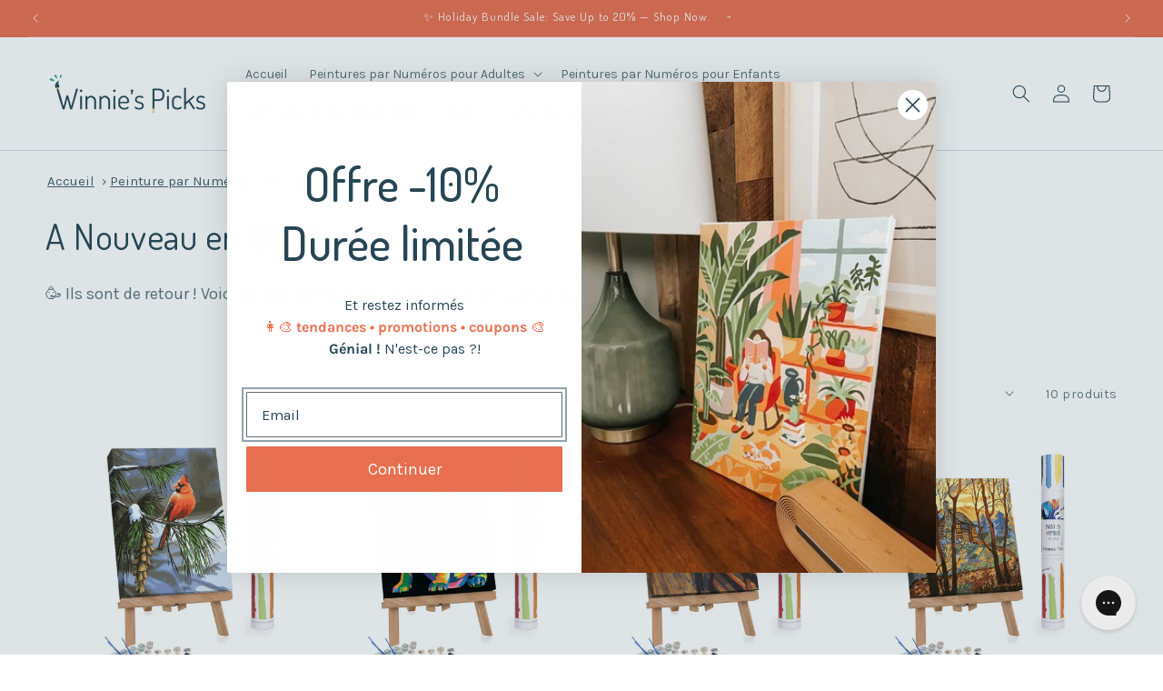

--- FILE ---
content_type: text/css
request_url: https://winniespicks.com/cdn/shop/t/43/assets/component-product-grid.css?v=39136027590180038341728571523
body_size: -561
content:
.product-grid .grid__item {
  padding-bottom: 2rem;
}
.product-grid.negative-margin {
  margin-bottom: -2rem;
}
@media screen and (min-width: 750px) {
  .product-grid .grid__item {
    padding-bottom: 5rem;
  }
  .product-grid.negative-margin {
    margin-bottom: -5rem;
  }
  .product-grid.negative-margin--small {
    margin-bottom: -1rem;
  }
}


--- FILE ---
content_type: text/css
request_url: https://winniespicks.com/cdn/shop/t/43/assets/customJTPL.css?v=32654123645162194271728571523
body_size: 878
content:
.list-social{justify-content:flex-start}.list-social__link{padding-left:0}.newsletter-form{flex-direction:column}.newsletter-form__message--success{position:relative;left:0;bottom:0;margin-bottom:.5rem}.footer__content-bottom{border-top:none;padding-top:0;padding-bottom:0}.footer__content-top{padding-top:5rem;padding-bottom:2rem}.reassurance_content .reassurance_list{padding-top:5rem;text-align:center;padding-bottom:0}.Difficulty_main_inner{display:flex}.Difficulty_main ul{margin:0;padding:0;display:flex;list-style:none}.product__info-container .Difficulty_main{margin-bottom:0}.Difficulty_main_inner,p.product__text{line-height:1em}.Difficulty_main ul li{width:15px;height:15px;border:1px solid #d5d5d5;padding:5px;border-radius:50%;margin-right:5px;font-size:0}.Difficulty_main ul li.active{background:#f9d44f}.Difficulty_main span,p.product__text span{line-height:1em}.Difficulty_main_inner>span,p.product__text span{margin-right:10px}.read-me-content ul{list-style:none}.template-product .custom_section{padding:5rem 0 0}.faq_content .faq_list .accordion__title{text-transform:uppercase;line-height:22px}.template-product .custom_section ul li:last-child{padding-bottom:0}.template-product .custom_section ul{margin-bottom:0}.faq_content_main{padding:5rem 0;margin-top:5rem}.faq_button{padding-top:5rem}.faq_list>p:last-child{margin-bottom:1em!important}.template-product .custom_section ul li{background:transparent url(tick.png) no-repeat;background-position:0 8px;padding:0 0 12px 25px;background-size:15px}body{letter-spacing:0}.green-journey-list-item h3,.green-journey-list-item p{margin:0}.green-journey-section .button{margin-top:0}.green-journey-section li img{width:100px;height:100px;object-fit:contain}.green-journey-section .rich-text__blocks{text-align:center}.green-journey-section ul.green-journey-list-item{margin-top:40px}.reassurance_content li.grid__item p{margin:0;line-height:initial}.footer-block__details-content li a.link{line-height:initial}.footer__content-top .grid__item ul.footer__list-social{padding-left:0;margin-top:15px}.reassurance_content li.grid__item img{height:75px;object-fit:contain;image-rendering:-webkit-optimize-contrast}.reassurance_content ul.reassurance_list{margin:0}ul.footer__list-social li.list-social__item a.link{padding-right:25px}ul.footer__list-social li.list-social__item svg{height:27px;width:27px;fill:#284653}.reassurance_content ul.reassurance_list .grid__item{padding-bottom:5rem}.footer-block__newsletter p.footer-block__subheading{margin-top:0;line-height:initial}.green-journey-section h2{text-transform:capitalize}ul.footer__list-social li.list-social__item svg.icon-instagram path{fill:#284653!important}div#judgeme_product_reviews .jdgm-rev-widg{margin-bottom:0}div#judgeme_product_reviews .jdgm-rev-widg .jdgm-custom-forms-avg-responses{gap:4%;margin-top:25px}div#judgeme_product_reviews .jdgm-rev-widg .jdgm-custom-forms-avg-responses .jdgm-rev__cf-ans{width:30%}@media screen and (max-width: 749px){div#judgeme_product_reviews .jdgm-rev-widg .jdgm-custom-forms-avg-responses{margin-top:20px}div#judgeme_product_reviews .jdgm-rev-widg .jdgm-custom-forms-avg-responses .jdgm-rev__cf-ans{width:100%;margin-top:20px}}.product{margin-bottom:5rem}.template-product .custom-new,.faq_content h2,.template-product .custom_section h2{margin-top:0}.mobile-center.footer-block li a{display:block}.footer-block__details-content li:first-child .link{padding-top:0}.footer-block__details-content .list-menu__item--link{padding-top:1rem;padding-bottom:0;margin-top:0}.green-journey-section .rich-text__blocks{max-width:105rem}.customize-product .main-left-right-sec .left-sec,.customize-product .product .uploadkit-label{width:45%}.customize-product .main-left-right-sec .right-sec,.customize-product .product button.uploadkit-button{width:55%}.breadcrumb{margin:0 0 5rem;padding-left:0}.col-metafield{display:inline-flex;flex-direction:row-reverse}.col-metafield span{padding-right:3px}.breadcrumb a,.breadcrumb span{color:rgba(var(--color-link),var(--alpha-link));text-underline-offset:.3rem;text-decoration-thickness:.1rem;transition:text-decoration-thickness var(--duration-short) ease}.breadcrumb span{padding:.2rem}.uploadkit .uploadkit-uploader button{font-family:var(--font-body-family);font-style:var(--font-body-style);font-weight:var(--font-body-weight);color:rgba(var(--color-foreground),.75)}.right-sec select{font-size:1.6rem}ul.breadcrumb{list-style:none;display:inline-block;margin:2rem 0}.breadcrumb li{display:inline-block}.main-left-right-sec{display:flex;align-items:center;display:-webkit-flex;-webkit-align-items:center;max-width:100%!important}.main-left-right-sec .left-sec,.uploadkit-label{width:35%;margin:0;font-weight:700;text-transform:uppercase}.main-left-right-sec .left-sec label,.uploadkit-label{font-weight:700;margin:0;text-transform:uppercase}.customize-product .uploadkit-uploader button{max-width:25rem;display:inline-block;text-align:left;padding:0 4rem 0 1.5rem!important;font-size:1.6rem!important}.customize-product label.uploadkit-label{display:inline-block;vertical-align:-webkit-baseline-middle;font-size:1.6rem!important}.main-left-right-sec .right-sec ul{float:left}@media screen and (max-width: 1200px) and (min-width: 750px){.customize-product .main-left-right-sec .left-sec,.customize-product .product .uploadkit-label,.customize-product .main-left-right-sec .right-sec,.customize-product .product button.uploadkit-button{width:50%}}@media screen and (min-width: 750px){.collection-hero h1.collection-hero__title{margin-top:0}}@media screen and (max-width: 991px){.main-left-right-sec .left-sec,.product .uploadkit-label{width:40%}.main-left-right-sec .right-sec{width:60%}}@media screen and (min-width: 750px){.page-width.container-inner{max-width:850px!important}}@media screen and (max-width: 749px){.template-product .custom_section ul li{line-height:22px;background-position:0 5px;padding:0 0 15px 25px}.read-me-content ul{padding:0}.read-me-content ul li{padding-right:0}.faq_content .faq_list{padding:0}.faq_button{padding-top:3rem}.reassurance_content ul.reassurance_list .grid__item{padding-bottom:2rem}.footer__content-top .footer-block.grid__item:last-child{margin-bottom:0}.reassurance_content .reassurance_list{padding-bottom:3rem}.footer__content-top{padding-top:0;padding-bottom:0}.footer__content-bottom .footer__column{padding-bottom:1.5rem}.footer__content-top .footer__blocks-wrapper{margin-bottom:0}.breadcrumb{margin-bottom:1.5rem;margin-top:1.5rem}}@media screen and (max-width: 768px){.customize-product .product button.uploadkit-button{padding-right:10px!important}.mobile-center{text-align:center}.facet-checkbox input[type=checkbox]{z-index:10}}@media screen and (max-width: 576px){.new_filter .facets__form{display:block}.new_filter .facets__wrapper{grid-column:unset;grid-row:unset;display:flex;flex-wrap:wrap;margin-left:-.5rem;width:100%}.new_filter .facets__disclosure2{width:31%}.new_filter .collection-filters__item{display:flex;grid-column:unset;grid-row:unset;margin:15px 0}}@media screen and (max-width: 425px){.main-left-right-sec .left-sec,.uploadkit-label{line-height:initial}.product__info-wrapper product-form.product-form{margin-top:0}ul.breadcrumb{margin:0}}
/*# sourceMappingURL=/cdn/shop/t/43/assets/customJTPL.css.map?v=32654123645162194271728571523 */


--- FILE ---
content_type: text/javascript
request_url: https://static-tracking.klaviyo.com/onsite/js/CleaveFormatting74.8583fd2f6d0b820283c6.js
body_size: 3971
content:
(self.webpackChunk_klaviyo_onsite_modules=self.webpackChunk_klaviyo_onsite_modules||[]).push([[594],{74445:function(n,t,e){(function(){function n(n,t){var e,r=n.split("."),l=H;r[0]in l||!l.execScript||l.execScript("var "+r[0]);for(;r.length&&(e=r.shift());)r.length||void 0===t?l=l[e]?l[e]:l[e]={}:l[e]=t}function t(n,t){function e(){}e.prototype=t.prototype,n.M=t.prototype,n.prototype=new e,n.prototype.constructor=n,n.N=function(n,e,r){for(var l=Array(arguments.length-2),i=2;i<arguments.length;i++)l[i-2]=arguments[i];return t.prototype[e].apply(n,l)}}function e(n,t){null!=n&&this.a.apply(this,arguments)}function r(n){n.b=""}function l(n,t){return n>t?1:n<t?-1:0}function i(n,t){this.b=n,this.a={};for(var e=0;e<t.length;e++){var r=t[e];this.a[r.b]=r}}function a(n){return n=function(n){var t,e=[],r=0;for(t in n)e[r++]=n[t];return e}(n.a),function(n,t){n.sort(t||l)}(n,(function(n,t){return n.b-t.b})),n}function u(n,t){switch(this.b=n,this.g=!!t.v,this.a=t.c,this.i=t.type,this.h=!1,this.a){case T:case U:case Y:case J:case K:case q:case P:this.h=!0}this.f=t.defaultValue}function o(){this.a={},this.f=this.j().a,this.b=this.g=null}function s(n,t){for(var e=a(n.j()),r=0;r<e.length;r++){var l=(u=e[r]).b;if(null!=t.a[l]){n.b&&delete n.b[u.b];var i=11==u.a||10==u.a;if(u.g)for(var u=f(t,l)||[],o=0;o<u.length;o++){var p=n,c=l,h=i?u[o].clone():u[o];p.a[c]||(p.a[c]=[]),p.a[c].push(h),p.b&&delete p.b[c]}else u=f(t,l),i?(i=f(n,l))?s(i,u):g(n,l,u.clone()):g(n,l,u)}}}function f(n,t){var e=n.a[t];if(null==e)return null;if(n.g){if(!(t in n.b)){var r=n.g,l=n.f[t];if(null!=e)if(l.g){for(var i=[],a=0;a<e.length;a++)i[a]=r.b(l,e[a]);e=i}else e=r.b(l,e);return n.b[t]=e}return n.b[t]}return e}function p(n,t,e){var r=f(n,t);return n.f[t].g?r[e||0]:r}function c(n,t){var e;if(null!=n.a[t])e=p(n,t,void 0);else n:{if(void 0===(e=n.f[t]).f){var r=e.i;if(r===Boolean)e.f=!1;else if(r===Number)e.f=0;else{if(r!==String){e=new r;break n}e.f=e.h?"0":""}}e=e.f}return e}function h(n,t){return n.f[t].g?null!=n.a[t]?n.a[t].length:0:null!=n.a[t]?1:0}function g(n,t,e){n.a[t]=e,n.b&&(n.b[t]=e)}function m(n,t){var e,r=[];for(e in t)0!=e&&r.push(new u(e,t[e]));return new i(n,r)}function b(){o.call(this)}function y(){o.call(this)}function d(){o.call(this)}function v(){}function _(){}function S(){}function w(){this.a={}}function $(n){return 0==n.length||en.test(n)}function x(n,t){if(null==t)return null;t=t.toUpperCase();var e=n.a[t];if(null==e){if(null==(e=W[t]))return null;e=(new S).a(d.j(),e),n.a[t]=e}return e}function A(n){return null==(n=Q[n])?"ZZ":n[0]}function N(n){this.H=RegExp(" "),this.C="",this.m=new e,this.w="",this.i=new e,this.u=new e,this.l=!0,this.A=this.o=this.F=!1,this.G=w.b(),this.s=0,this.b=new e,this.B=!1,this.h="",this.a=new e,this.f=[],this.D=n,this.J=this.g=j(this,this.D)}function j(n,t){var e;if(null!=t&&isNaN(t)&&t.toUpperCase()in W){if(null==(e=x(n.G,t)))throw Error("Invalid region code: "+t);e=c(e,10)}else e=0;return null!=(e=x(n.G,A(e)))?e:rn}function R(n){for(var t=n.f.length,e=0;e<t;++e){var l,i=n.f[e],a=c(i,1);if(n.w==a)return!1;l=n;var u=c(s=i,1);if(-1!=u.indexOf("|"))l=!1;else{var o;u=(u=u.replace(ln,"\\d")).replace(an,"\\d"),r(l.m),o=l;var s=c(s,2),f="999999999999999".match(u)[0];f.length<o.a.b.length?o="":o=(o=f.replace(new RegExp(u,"g"),s)).replace(RegExp("9","g")," "),0<o.length?(l.m.a(o),l=!0):l=!1}if(l)return n.w=a,n.B=on.test(p(i,4)),n.s=0,!0}return n.l=!1}function E(n,t){for(var e=[],r=t.length-3,l=n.f.length,i=0;i<l;++i){var a=n.f[i];0==h(a,3)?e.push(n.f[i]):(a=p(a,3,Math.min(r,h(a,3)-1)),0==t.search(a)&&e.push(n.f[i]))}n.f=e}function F(n){return n.l=!0,n.A=!1,n.f=[],n.s=0,r(n.m),n.w="",k(n)}function B(n){for(var t=n.a.toString(),e=n.f.length,r=0;r<e;++r){var l=n.f[r],i=c(l,1);if(new RegExp("^(?:"+i+")$").test(t))return n.B=on.test(p(l,4)),C(n,t=t.replace(new RegExp(i,"g"),p(l,2)))}return""}function C(n,t){var e=n.b.b.length;return n.B&&0<e&&" "!=n.b.toString().charAt(e-1)?n.b+" "+t:n.b+t}function k(n){var t=n.a.toString();if(3<=t.length){for(var e=n.o&&0==n.h.length&&0<h(n.g,20)?f(n.g,20)||[]:f(n.g,19)||[],r=e.length,l=0;l<r;++l){var i=e[l];0<n.h.length&&$(c(i,4))&&!p(i,6)&&null==i.a[5]||(0!=n.h.length||n.o||$(c(i,4))||p(i,6))&&un.test(c(i,2))&&n.f.push(i)}return E(n,t),0<(t=B(n)).length?t:R(n)?I(n):n.i.toString()}return C(n,t)}function I(n){var t=n.a.toString(),e=t.length;if(0<e){for(var r="",l=0;l<e;l++)r=G(n,t.charAt(l));return n.l?C(n,r):n.i.toString()}return n.b.toString()}function D(n){var t,e=n.a.toString(),l=0;return 1!=p(n.g,10)?t=!1:t="1"==(t=n.a.toString()).charAt(0)&&"0"!=t.charAt(1)&&"1"!=t.charAt(1),t?(l=1,n.b.a("1").a(" "),n.o=!0):null!=n.g.a[15]&&(t=new RegExp("^(?:"+p(n.g,15)+")"),null!=(t=e.match(t))&&null!=t[0]&&0<t[0].length&&(n.o=!0,l=t[0].length,n.b.a(e.substring(0,l)))),r(n.a),n.a.a(e.substring(l)),e.substring(0,l)}function M(n){var t=n.u.toString(),e=new RegExp("^(?:\\+|"+p(n.g,11)+")");return null!=(e=t.match(e))&&null!=e[0]&&0<e[0].length&&(n.o=!0,e=e[0].length,r(n.a),n.a.a(t.substring(e)),r(n.b),n.b.a(t.substring(0,e)),"+"!=t.charAt(0)&&n.b.a(" "),!0)}function V(n){if(0==n.a.b.length)return!1;var t,l=new e;n:{if(0!=(t=n.a.toString()).length&&"0"!=t.charAt(0))for(var i,a=t.length,u=1;3>=u&&u<=a;++u)if((i=parseInt(t.substring(0,u),10))in Q){l.a(t.substring(u)),t=i;break n}t=0}return 0!=t&&(r(n.a),n.a.a(l.toString()),"001"==(l=A(t))?n.g=x(n.G,""+t):l!=n.D&&(n.g=j(n,l)),n.b.a(""+t).a(" "),n.h="",!0)}function G(n,t){if(0<=(l=n.m.toString()).substring(n.s).search(n.H)){var e=l.search(n.H),l=l.replace(n.H,t);return r(n.m),n.m.a(l),n.s=e,l.substring(0,n.s+1)}return 1==n.f.length&&(n.l=!1),n.w="",n.i.toString()}var H=this;e.prototype.b="",e.prototype.set=function(n){this.b=""+n},e.prototype.a=function(n,t,e){if(this.b+=String(n),null!=t)for(var r=1;r<arguments.length;r++)this.b+=arguments[r];return this},e.prototype.toString=function(){return this.b};var P=1,q=2,T=3,U=4,Y=6,J=16,K=18;o.prototype.set=function(n,t){g(this,n.b,t)},o.prototype.clone=function(){var n=new this.constructor;return n!=this&&(n.a={},n.b&&(n.b={}),s(n,this)),n},t(b,o);var L=null;t(y,o);var O=null;t(d,o);var Z=null;b.prototype.j=function(){var n=L;return n||(L=n=m(b,{0:{name:"NumberFormat",I:"i18n.phonenumbers.NumberFormat"},1:{name:"pattern",required:!0,c:9,type:String},2:{name:"format",required:!0,c:9,type:String},3:{name:"leading_digits_pattern",v:!0,c:9,type:String},4:{name:"national_prefix_formatting_rule",c:9,type:String},6:{name:"national_prefix_optional_when_formatting",c:8,defaultValue:!1,type:Boolean},5:{name:"domestic_carrier_code_formatting_rule",c:9,type:String}})),n},b.j=b.prototype.j,y.prototype.j=function(){var n=O;return n||(O=n=m(y,{0:{name:"PhoneNumberDesc",I:"i18n.phonenumbers.PhoneNumberDesc"},2:{name:"national_number_pattern",c:9,type:String},9:{name:"possible_length",v:!0,c:5,type:Number},10:{name:"possible_length_local_only",v:!0,c:5,type:Number},6:{name:"example_number",c:9,type:String}})),n},y.j=y.prototype.j,d.prototype.j=function(){var n=Z;return n||(Z=n=m(d,{0:{name:"PhoneMetadata",I:"i18n.phonenumbers.PhoneMetadata"},1:{name:"general_desc",c:11,type:y},2:{name:"fixed_line",c:11,type:y},3:{name:"mobile",c:11,type:y},4:{name:"toll_free",c:11,type:y},5:{name:"premium_rate",c:11,type:y},6:{name:"shared_cost",c:11,type:y},7:{name:"personal_number",c:11,type:y},8:{name:"voip",c:11,type:y},21:{name:"pager",c:11,type:y},25:{name:"uan",c:11,type:y},27:{name:"emergency",c:11,type:y},28:{name:"voicemail",c:11,type:y},29:{name:"short_code",c:11,type:y},30:{name:"standard_rate",c:11,type:y},31:{name:"carrier_specific",c:11,type:y},33:{name:"sms_services",c:11,type:y},24:{name:"no_international_dialling",c:11,type:y},9:{name:"id",required:!0,c:9,type:String},10:{name:"country_code",c:5,type:Number},11:{name:"international_prefix",c:9,type:String},17:{name:"preferred_international_prefix",c:9,type:String},12:{name:"national_prefix",c:9,type:String},13:{name:"preferred_extn_prefix",c:9,type:String},15:{name:"national_prefix_for_parsing",c:9,type:String},16:{name:"national_prefix_transform_rule",c:9,type:String},18:{name:"same_mobile_and_fixed_line_pattern",c:8,defaultValue:!1,type:Boolean},19:{name:"number_format",v:!0,c:11,type:b},20:{name:"intl_number_format",v:!0,c:11,type:b},22:{name:"main_country_for_code",c:8,defaultValue:!1,type:Boolean},23:{name:"leading_digits",c:9,type:String},26:{name:"leading_zero_possible",c:8,defaultValue:!1,type:Boolean}})),n},d.j=d.prototype.j,v.prototype.a=function(n){throw new n.b,Error("Unimplemented")},v.prototype.b=function(n,t){if(11==n.a||10==n.a)return t instanceof o?t:this.a(n.i.prototype.j(),t);if(14==n.a){if("string"==typeof t&&z.test(t)){var e=Number(t);if(0<e)return e}return t}if(!n.h)return t;if((e=n.i)===String){if("number"==typeof t)return String(t)}else if(e===Number&&"string"==typeof t&&("Infinity"===t||"-Infinity"===t||"NaN"===t||z.test(t)))return Number(t);return t};var z=/^-?[0-9]+$/;t(_,v),_.prototype.a=function(n,t){var e=new n.b;return e.g=this,e.a=t,e.b={},e},t(S,_),S.prototype.b=function(n,t){return 8==n.a?!!t:v.prototype.b.apply(this,arguments)},S.prototype.a=function(n,t){return S.M.a.call(this,n,t)};var Q={33:["FR"]},W={FR:[null,[null,null,"[1-9]\\d{8}",null,null,null,null,null,null,[9]],[null,null,"[1-5]\\d{8}",null,null,null,"123456789"],[null,null,"(?:6\\d\\d|7(?:00|[3-9]\\d))\\d{6}",null,null,null,"612345678"],[null,null,"80[0-5]\\d{6}",null,null,null,"801234567"],[null,null,"8[129]\\d{7}",null,null,null,"891123456"],[null,null,"884\\d{6}",null,null,null,"884012345"],[null,null,null,null,null,null,null,null,null,[-1]],[null,null,"9\\d{8}",null,null,null,"912345678"],"FR",33,"00","0",null,null,"0",null,null,null,[[null,"(\\d{3})(\\d{3})","$1 $2",["11"]],[null,"(\\d)(\\d{2})(\\d{2})(\\d{2})(\\d{2})","$1 $2 $3 $4 $5",["[1-79]"],"0$1"],[null,"(\\d{3})(\\d{2})(\\d{2})(\\d{2})","$1 $2 $3 $4",["8"],"0 $1"]],[[null,"(\\d)(\\d{2})(\\d{2})(\\d{2})(\\d{2})","$1 $2 $3 $4 $5",["[1-79]"],"0$1"],[null,"(\\d{3})(\\d{2})(\\d{2})(\\d{2})","$1 $2 $3 $4",["8"],"0 $1"]],[null,null,null,null,null,null,null,null,null,[-1]],null,null,[null,null,null,null,null,null,null,null,null,[-1]],[null,null,"80[6-9]\\d{6}",null,null,null,"806123456"],null,null,[null,null,null,null,null,null,null,null,null,[-1]]]};w.b=function(){return w.a?w.a:w.a=new w};var X={0:"0",1:"1",2:"2",3:"3",4:"4",5:"5",6:"6",7:"7",8:"8",9:"9","０":"0","１":"1","２":"2","３":"3","４":"4","５":"5","６":"6","７":"7","８":"8","９":"9","٠":"0","١":"1","٢":"2","٣":"3","٤":"4","٥":"5","٦":"6","٧":"7","٨":"8","٩":"9","۰":"0","۱":"1","۲":"2","۳":"3","۴":"4","۵":"5","۶":"6","۷":"7","۸":"8","۹":"9"},nn=RegExp("[+＋]+"),tn=RegExp("([0-9０-９٠-٩۰-۹])"),en=/^\(?\$1\)?$/,rn=new d;g(rn,11,"NA");var ln=/\[([^\[\]])*\]/g,an=/\d(?=[^,}][^,}])/g,un=RegExp("^[-x‐-―−ー－-／  ­​⁠　()（）［］.\\[\\]/~⁓∼～]*(\\$\\d[-x‐-―−ー－-／  ­​⁠　()（）［］.\\[\\]/~⁓∼～]*)+$"),on=/[- ]/;N.prototype.K=function(){this.C="",r(this.i),r(this.u),r(this.m),this.s=0,this.w="",r(this.b),this.h="",r(this.a),this.l=!0,this.A=this.o=this.F=!1,this.f=[],this.B=!1,this.g!=this.J&&(this.g=j(this,this.D))},N.prototype.L=function(n){return this.C=function(n,t){n.i.a(t);var e,l=t;if(tn.test(l)||1==n.i.b.length&&nn.test(l)?("+"==(l=t)?(e=l,n.u.a(l)):(e=X[l],n.u.a(e),n.a.a(e)),t=e):(n.l=!1,n.F=!0),!n.l){if(!n.F)if(M(n)){if(V(n))return F(n)}else if(0<n.h.length&&(l=n.a.toString(),r(n.a),n.a.a(n.h),n.a.a(l),e=(l=n.b.toString()).lastIndexOf(n.h),r(n.b),n.b.a(l.substring(0,e))),n.h!=D(n))return n.b.a(" "),F(n);return n.i.toString()}switch(n.u.b.length){case 0:case 1:case 2:return n.i.toString();case 3:if(!M(n))return n.h=D(n),k(n);n.A=!0;default:return n.A?(V(n)&&(n.A=!1),n.b.toString()+n.a.toString()):0<n.f.length?(l=G(n,t),0<(e=B(n)).length?e:(E(n,n.a.toString()),R(n)?I(n):n.l?C(n,l):n.i.toString())):k(n)}}(this,n)},n("Cleave.AsYouTypeFormatter",N),n("Cleave.AsYouTypeFormatter.prototype.inputDigit",N.prototype.L),n("Cleave.AsYouTypeFormatter.prototype.clear",N.prototype.K)}).call("object"==typeof e.g&&e.g?e.g:window)}}]);